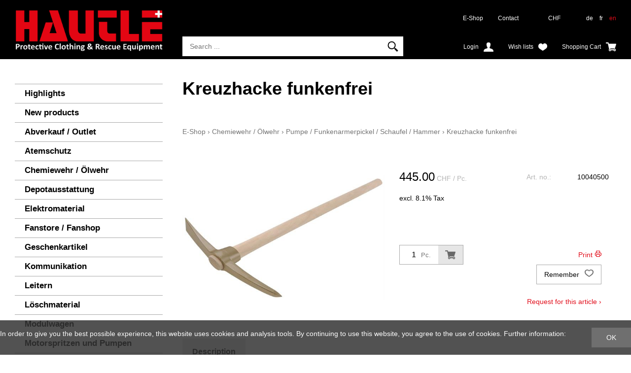

--- FILE ---
content_type: text/html; charset=utf-8
request_url: https://shop.hautle.ch/en/2123/kreuzhacke-funkenfrei
body_size: 10466
content:
<!DOCTYPE html>
<html lang="en" itemscope itemtype="http://schema.org/ItemPage">
<head>
    <meta http-equiv="X-UA-Compatible" content="IE=edge">
    <meta charset="utf-8">
    <title>Kreuzhacke funkenfrei, Pumpe / Funkenarmerpickel / Schaufel / Hammer - Gallus Hautle AG</title>
    <meta name="description" content="L&amp;#228;nge: 0.95 m. Gewicht: 3.69 kg." />
    <meta name="author" content="Gallus Hautle AG" />
    <meta name="robots" content="all" />
    <meta name="generator" content="blue office&reg; E-Shop" />
    <meta name="viewport" content="width=device-width, initial-scale=1">
    <link href="https://fonts.googleapis.com/css?family=Open+Sans:300,300italic,600,600italic" rel="stylesheet" type="text/css" />
    <link rel="shortcut icon" href="/favicon.ico" type="image/png">
    <link href="/content/bundles/design[normalize]?v=MxC-t9IozYI2bE2Y2PMhLSlz_q5P2WIYnE1aTD4vDi41" rel="stylesheet"/>

    <link rel="preload" href="/content/bundles/featherlight?v=x6_C-F9ZYdkTqI_jpAiGY_XDbRwlEPGmgb7XdfShwus1" as="style" onload="this.rel='stylesheet'">


        <link rel="image_src"   href="https://shop.hautle.ch/en/media/kreuzhacke-funkenfrei.lvL2hYL-PVKPbr7ekmUB3Q.AP8.A.jpg"   />
    
<meta property="og:title" content="Kreuzhacke funkenfrei" />
<meta property="og:url" content="https://shop.hautle.ch/en/2123/kreuzhacke-funkenfrei" />
<meta property="og:image" content="https://shop.hautle.ch/en/media/kreuzhacke-funkenfrei.lvL2hYL-PVKPbr7ekmUB3Q.jpg" />
<meta property="og:description" content="L&amp;#228;nge: 0.95 m. Gewicht: 3.69 kg." />
<meta property="og:site_name" content="Gallus Hautle AG E-Shop" />
<meta property="og:type" content="product" />
<meta property="product:price:amount" content="445.00">
<meta property="product:price:currency" content="CHF">

        <link href="https://shop.hautle.ch/de/2123/kreuzhacke-funkenfrei" rel="alternate" hreflang="de">
    <link href="https://shop.hautle.ch/fr/2123/pioche-antietincelle" rel="alternate" hreflang="fr">


    <script type="text/javascript">var eShop = { asyncTmpl: {} };</script>
    
</head>
<body>

    <header id="header">
        <div class="seiten-breite">
            <div id="header-top">
                <a href="http://www.ghautle.ch" title="Gallus Hautle AG Home" id="logo-home"><img src="/Content/Custom/img/logo.png" alt="Gallus Hautle AG Logo" /></a>
                <nav id="nav-allgemein">
                    <div id="konfig" class="non-mobile">
                        
<div class="mod" id="waehrung">
    <select class="maske rechts" data-auto-urlparam="waehrung">
    
        <option value="Chf" selected="selected">CHF</option>
             
        <option value="Eur" >€</option>
             </select>
</div>

                        
<div class="mod" id="sprache">
    
        <a  href="https://shop.hautle.ch/de/2123/kreuzhacke-funkenfrei?languageswitch=1">de</a>
             
        <a  href="https://shop.hautle.ch/fr/2123/pioche-antietincelle?languageswitch=1">fr</a>
             
        <a class="aktiv" href="https://shop.hautle.ch/en/2123/kreuzhacke-funkenfrei?languageswitch=1">en</a>
         </div>

                    </div>
                    <ul class="non-tablet">

    <li><a href="/" >E-Shop</a></li>
    



    <li><a href="/en/about/contact" >Contact</a></li>
    


</ul>
                    <div class="clear"></div>
                </nav>
                <div id="nav-spez">
                    <div id="mobile-nav" class=tablet><span class="icon icon-menu"></span></div>
                    <div id="konfig-menu" class="tablet mobile-button"><span class="icon icon-zahnrad"></span></div>

                    <div class="mod" id="suche">
    <div class="eingabe">
        <input type="search" placeholder="Search ..." autocomplete="off" data-searchurl="/en/search" value="" name="searchquery">
    </div>
    <div class="schalter"><span class="tablet non-mobile">Search</span><span class="icon-lupe"></span></div>
</div>

                    <div class="mod text-icon-button" id="mini-warenkorb">
    <a href="/en/user/cart" >
        <!-- Reihenfolge der Elemente angepasst -->   
        <span class="non-mobile">Shopping Cart</span><span class="icon icon-wk weiss"><span class="anz-artikel dyn-wk-anzahl"></span></span>
    </a>
</div>
                    
<div id="merkliste-link" class="text-icon-button">
    <a href="/en/user/wishlists">
        <span class="non-mobile">Wish lists</span><span class="icon icon-merken weiss"></span>
    </a>
</div>

                    <div class="mod text-icon-button" id="nav-benutzer">
    <a href="/en/user/profile" >
        <span class="non-mobile">Login</span><span class="icon icon-login weiss"></span>
    </a>
</div>
                </div>

                <div id="search-quickresults">
                    <div class="loading-animation"></div>
                    <div class="inner">
                        <div class="results products"></div>
                        <div class="results categories"></div>
                    </div>
                </div>
            </div>

            <div class="clear"></div>

            <nav id="nav-baum-mobile" class="tablet">
                    <ul class="e0">
        <li class="e0 wg_4 pfad hat-unterwg">
            <a href="http://www.ghautle.ch/produkte/" class="e0">
                <span class="titel">E-Shop</span>
                <span class="link"><span class="icon-pfeil-o"></span></span>
            </a>
            <ul class="e1 wg_0">
                    <li class="e1 wg_s2 hat-artikel highlights">
                        <a href="https://shop.hautle.ch/en/highlights" class="e1 wg_s2 hat-artikel highlights ">
                            <span class="titel">Highlights</span>

                            <span class="link "><span class="icon-pfeil-o"></span></span>
                        </a>
                            <ul class="e2 wg_s2 hat-artikel highlights">
    </ul>

                    </li>
                    <li class="e1 wg_s4 hat-artikel neu">
                        <a href="https://shop.hautle.ch/en/new-products" class="e1 wg_s4 hat-artikel neu ">
                            <span class="titel">New products</span>

                            <span class="link "><span class="icon-pfeil-o"></span></span>
                        </a>
                            <ul class="e2 wg_s4 hat-artikel neu">
    </ul>

                    </li>
                    <li class="e1 wg_660 hat-artikel">
                        <a href="https://shop.hautle.ch/en/abverkauf-outlet" class="e1 wg_660 hat-artikel ">
                            <span class="titel">Abverkauf / Outlet</span>

                            <span class="link "><span class="icon-pfeil-o"></span></span>
                        </a>
                            <ul class="e2 wg_660 hat-artikel">
    </ul>

                    </li>
                    <li class="e1 wg_412 hat-artikel hat-unterwg">
                        <a href="https://shop.hautle.ch/en/atemschutz" class="e1 wg_412 hat-artikel hat-unterwg ">
                            <span class="titel">Atemschutz</span>

                                        <span class="erweitern"><span class="icon-pfeil-s"></span></span>
                                
                            <span class="link "><span class="icon-pfeil-o"></span></span>
                        </a>
                            <ul class="e2 wg_412 hat-artikel hat-unterwg">
            <li class="e2 wg_483 hat-artikel">
                <a href="https://shop.hautle.ch/en/atemschutz/atemschutzgeraete-und-flaschen" class="e2 wg_483 hat-artikel ">
                    <span class="titel">Atemschutzger&#228;te und Flaschen</span>

                    <span class="link "><span class="icon-pfeil-o-kl"></span></span>
                </a>
                    <ul class="e3 wg_483 hat-artikel">
    </ul>

            </li>
            <li class="e2 wg_486 hat-artikel">
                <a href="https://shop.hautle.ch/en/atemschutz/filtermasken" class="e2 wg_486 hat-artikel ">
                    <span class="titel">Filtermasken</span>

                    <span class="link "><span class="icon-pfeil-o-kl"></span></span>
                </a>
                    <ul class="e3 wg_486 hat-artikel">
    </ul>

            </li>
            <li class="e2 wg_485 hat-artikel">
                <a href="https://shop.hautle.ch/en/atemschutz/gaswarner" class="e2 wg_485 hat-artikel ">
                    <span class="titel">Gaswarner</span>

                    <span class="link "><span class="icon-pfeil-o-kl"></span></span>
                </a>
                    <ul class="e3 wg_485 hat-artikel">
    </ul>

            </li>
            <li class="e2 wg_484 hat-artikel">
                <a href="https://shop.hautle.ch/en/atemschutz/rettungsgeraete-2" class="e2 wg_484 hat-artikel ">
                    <span class="titel">Rettungsger&#228;te</span>

                    <span class="link "><span class="icon-pfeil-o-kl"></span></span>
                </a>
                    <ul class="e3 wg_484 hat-artikel">
    </ul>

            </li>
            <li class="e2 wg_471 hat-artikel">
                <a href="https://shop.hautle.ch/en/atemschutz/test-und-pruefgeraete-reinigungsmittel" class="e2 wg_471 hat-artikel ">
                    <span class="titel">Test- und Pr&#252;fger&#228;te / Reinigungsmittel</span>

                    <span class="link "><span class="icon-pfeil-o-kl"></span></span>
                </a>
                    <ul class="e3 wg_471 hat-artikel">
    </ul>

            </li>
            <li class="e2 wg_472 hat-artikel">
                <a href="https://shop.hautle.ch/en/atemschutz/waermebildkameras-2" class="e2 wg_472 hat-artikel ">
                    <span class="titel">W&#228;rmebildkameras</span>

                    <span class="link "><span class="icon-pfeil-o-kl"></span></span>
                </a>
                    <ul class="e3 wg_472 hat-artikel">
    </ul>

            </li>
    </ul>

                    </li>
                    <li class="e1 wg_413 hat-artikel hat-unterwg">
                        <a href="https://shop.hautle.ch/en/chemiewehr-oelwehr" class="e1 wg_413 hat-artikel hat-unterwg ">
                            <span class="titel">Chemiewehr / &#214;lwehr</span>

                                        <span class="erweitern"><span class="icon-pfeil-s"></span></span>
                                
                            <span class="link "><span class="icon-pfeil-o"></span></span>
                        </a>
                            <ul class="e2 wg_413 hat-artikel hat-unterwg">
            <li class="e2 wg_488 hat-artikel">
                <a href="https://shop.hautle.ch/en/chemiewehr-oelwehr/abdichtungen" class="e2 wg_488 hat-artikel ">
                    <span class="titel">Abdichtungen</span>

                    <span class="link "><span class="icon-pfeil-o-kl"></span></span>
                </a>
                    <ul class="e3 wg_488 hat-artikel">
    </ul>

            </li>
            <li class="e2 wg_487 hat-artikel">
                <a href="https://shop.hautle.ch/en/chemiewehr-oelwehr/auffangwannen" class="e2 wg_487 hat-artikel ">
                    <span class="titel">Auffangwannen</span>

                    <span class="link "><span class="icon-pfeil-o-kl"></span></span>
                </a>
                    <ul class="e3 wg_487 hat-artikel">
    </ul>

            </li>
            <li class="e2 wg_490 hat-artikel">
                <a href="https://shop.hautle.ch/en/chemiewehr-oelwehr/pumpe-funkenarmerpickel-schaufel-hammer" class="e2 wg_490 hat-artikel ">
                    <span class="titel">Pumpe / Funkenarmerpickel / Schaufel / Hammer</span>

                    <span class="link "><span class="icon-pfeil-o-kl"></span></span>
                </a>
                    <ul class="e3 wg_490 hat-artikel">
    </ul>

            </li>
            <li class="e2 wg_470 hat-artikel">
                <a href="https://shop.hautle.ch/en/chemiewehr-oelwehr/schutzanzuege-wathose-schwimmweste" class="e2 wg_470 hat-artikel ">
                    <span class="titel">Schutzanz&#252;ge / Wathose / Schwimmweste</span>

                    <span class="link "><span class="icon-pfeil-o-kl"></span></span>
                </a>
                    <ul class="e3 wg_470 hat-artikel">
    </ul>

            </li>
            <li class="e2 wg_489 hat-artikel">
                <a href="https://shop.hautle.ch/en/chemiewehr-oelwehr/sperren-aufsaugen" class="e2 wg_489 hat-artikel ">
                    <span class="titel">Sperren / Aufsaugen</span>

                    <span class="link "><span class="icon-pfeil-o-kl"></span></span>
                </a>
                    <ul class="e3 wg_489 hat-artikel">
    </ul>

            </li>
    </ul>

                    </li>
                    <li class="e1 wg_467 hat-artikel hat-unterwg">
                        <a href="https://shop.hautle.ch/en/depotausstattung-2" class="e1 wg_467 hat-artikel hat-unterwg ">
                            <span class="titel">Depotausstattung</span>

                                        <span class="erweitern"><span class="icon-pfeil-s"></span></span>
                                
                            <span class="link "><span class="icon-pfeil-o"></span></span>
                        </a>
                            <ul class="e2 wg_467 hat-artikel hat-unterwg">
            <li class="e2 wg_631 hat-artikel">
                <a href="https://shop.hautle.ch/en/depotausstattung-2/atemluft" class="e2 wg_631 hat-artikel ">
                    <span class="titel">Atemluft</span>

                    <span class="link "><span class="icon-pfeil-o-kl"></span></span>
                </a>
                    <ul class="e3 wg_631 hat-artikel">
    </ul>

            </li>
            <li class="e2 wg_630 hat-artikel">
                <a href="https://shop.hautle.ch/en/depotausstattung-2/aufbewahren-and-lagern" class="e2 wg_630 hat-artikel ">
                    <span class="titel">Aufbewahren &amp; Lagern</span>

                    <span class="link "><span class="icon-pfeil-o-kl"></span></span>
                </a>
                    <ul class="e3 wg_630 hat-artikel">
    </ul>

            </li>
            <li class="e2 wg_645 hat-artikel">
                <a href="https://shop.hautle.ch/en/depotausstattung-2/schlauchwaschmaschine" class="e2 wg_645 hat-artikel ">
                    <span class="titel">Schlauchwaschmaschine</span>

                    <span class="link "><span class="icon-pfeil-o-kl"></span></span>
                </a>
                    <ul class="e3 wg_645 hat-artikel">
    </ul>

            </li>
            <li class="e2 wg_629 hat-artikel">
                <a href="https://shop.hautle.ch/en/depotausstattung-2/trocknen" class="e2 wg_629 hat-artikel ">
                    <span class="titel">Trocknen</span>

                    <span class="link "><span class="icon-pfeil-o-kl"></span></span>
                </a>
                    <ul class="e3 wg_629 hat-artikel">
    </ul>

            </li>
            <li class="e2 wg_535 hat-artikel">
                <a href="https://shop.hautle.ch/en/depotausstattung-2/waschen" class="e2 wg_535 hat-artikel ">
                    <span class="titel">Waschen</span>

                    <span class="link "><span class="icon-pfeil-o-kl"></span></span>
                </a>
                    <ul class="e3 wg_535 hat-artikel">
    </ul>

            </li>
    </ul>

                    </li>
                    <li class="e1 wg_411 hat-artikel hat-unterwg">
                        <a href="https://shop.hautle.ch/en/elektromaterial" class="e1 wg_411 hat-artikel hat-unterwg ">
                            <span class="titel">Elektromaterial</span>

                                        <span class="erweitern"><span class="icon-pfeil-s"></span></span>
                                
                            <span class="link "><span class="icon-pfeil-o"></span></span>
                        </a>
                            <ul class="e2 wg_411 hat-artikel hat-unterwg">
            <li class="e2 wg_453 hat-artikel">
                <a href="https://shop.hautle.ch/en/elektromaterial/akkuscheinwerfer" class="e2 wg_453 hat-artikel ">
                    <span class="titel">Akkuscheinwerfer</span>

                    <span class="link "><span class="icon-pfeil-o-kl"></span></span>
                </a>
                    <ul class="e3 wg_453 hat-artikel">
    </ul>

            </li>
            <li class="e2 wg_532 hat-artikel">
                <a href="https://shop.hautle.ch/en/elektromaterial/batterien" class="e2 wg_532 hat-artikel ">
                    <span class="titel">Batterien</span>

                    <span class="link "><span class="icon-pfeil-o-kl"></span></span>
                </a>
                    <ul class="e3 wg_532 hat-artikel">
    </ul>

            </li>
            <li class="e2 wg_452 hat-artikel">
                <a href="https://shop.hautle.ch/en/elektromaterial/beleuchtungsmaterial-schadenplatzbeleuchtung" class="e2 wg_452 hat-artikel ">
                    <span class="titel">Beleuchtungsmaterial/ Schadenplatzbeleuchtung</span>

                    <span class="link "><span class="icon-pfeil-o-kl"></span></span>
                </a>
                    <ul class="e3 wg_452 hat-artikel">
    </ul>

            </li>
            <li class="e2 wg_454 hat-artikel">
                <a href="https://shop.hautle.ch/en/elektromaterial/helm-und-handlampen" class="e2 wg_454 hat-artikel ">
                    <span class="titel">Helm- und Handlampen</span>

                    <span class="link "><span class="icon-pfeil-o-kl"></span></span>
                </a>
                    <ul class="e3 wg_454 hat-artikel">
    </ul>

            </li>
            <li class="e2 wg_451 hat-artikel">
                <a href="https://shop.hautle.ch/en/elektromaterial/notstromaggregate" class="e2 wg_451 hat-artikel ">
                    <span class="titel">Notstromaggregate</span>

                    <span class="link "><span class="icon-pfeil-o-kl"></span></span>
                </a>
                    <ul class="e3 wg_451 hat-artikel">
    </ul>

            </li>
    </ul>

                    </li>
                    <li class="e1 wg_640 hat-artikel">
                        <a href="https://shop.hautle.ch/en/fanstore-fanshop" class="e1 wg_640 hat-artikel ">
                            <span class="titel">Fanstore / Fanshop</span>

                            <span class="link "><span class="icon-pfeil-o"></span></span>
                        </a>
                            <ul class="e2 wg_640 hat-artikel">
    </ul>

                    </li>
                    <li class="e1 wg_656 hat-artikel">
                        <a href="https://shop.hautle.ch/en/geschenkartikel-3" class="e1 wg_656 hat-artikel ">
                            <span class="titel">Geschenkartikel</span>

                            <span class="link "><span class="icon-pfeil-o"></span></span>
                        </a>
                            <ul class="e2 wg_656 hat-artikel">
    </ul>

                    </li>
                    <li class="e1 wg_462 hat-artikel hat-unterwg">
                        <a href="https://shop.hautle.ch/en/kommunikation" class="e1 wg_462 hat-artikel hat-unterwg ">
                            <span class="titel">Kommunikation</span>

                                        <span class="erweitern"><span class="icon-pfeil-s"></span></span>
                                
                            <span class="link "><span class="icon-pfeil-o"></span></span>
                        </a>
                            <ul class="e2 wg_462 hat-artikel hat-unterwg">
            <li class="e2 wg_527 hat-artikel">
                <a href="https://shop.hautle.ch/en/kommunikation/funkzubehoer" class="e2 wg_527 hat-artikel ">
                    <span class="titel">Funkzubeh&#246;r</span>

                    <span class="link "><span class="icon-pfeil-o-kl"></span></span>
                </a>
                    <ul class="e3 wg_527 hat-artikel">
    </ul>

            </li>
            <li class="e2 wg_463 hat-artikel">
                <a href="https://shop.hautle.ch/en/kommunikation/handfunkgeraete" class="e2 wg_463 hat-artikel ">
                    <span class="titel">Handfunkger&#228;te</span>

                    <span class="link "><span class="icon-pfeil-o-kl"></span></span>
                </a>
                    <ul class="e3 wg_463 hat-artikel">
    </ul>

            </li>
    </ul>

                    </li>
                    <li class="e1 wg_408 hat-artikel">
                        <a href="https://shop.hautle.ch/en/leitern-2" class="e1 wg_408 hat-artikel ">
                            <span class="titel">Leitern</span>

                            <span class="link "><span class="icon-pfeil-o"></span></span>
                        </a>
                            <ul class="e2 wg_408 hat-artikel">
    </ul>

                    </li>
                    <li class="e1 wg_406 hat-artikel hat-unterwg">
                        <a href="https://shop.hautle.ch/en/loeschmaterial" class="e1 wg_406 hat-artikel hat-unterwg ">
                            <span class="titel">L&#246;schmaterial</span>

                                        <span class="erweitern"><span class="icon-pfeil-s"></span></span>
                                
                            <span class="link "><span class="icon-pfeil-o"></span></span>
                        </a>
                            <ul class="e2 wg_406 hat-artikel hat-unterwg">
            <li class="e2 wg_435 hat-artikel">
                <a href="https://shop.hautle.ch/en/loeschmaterial/ausgleichsbecken" class="e2 wg_435 hat-artikel ">
                    <span class="titel">Ausgleichsbecken</span>

                    <span class="link "><span class="icon-pfeil-o-kl"></span></span>
                </a>
                    <ul class="e3 wg_435 hat-artikel">
    </ul>

            </li>
            <li class="e2 wg_434 hat-artikel">
                <a href="https://shop.hautle.ch/en/loeschmaterial/kleinloeschgeraete" class="e2 wg_434 hat-artikel ">
                    <span class="titel">Kleinl&#246;schger&#228;te</span>

                    <span class="link "><span class="icon-pfeil-o-kl"></span></span>
                </a>
                    <ul class="e3 wg_434 hat-artikel">
    </ul>

            </li>
            <li class="e2 wg_431 hat-artikel hat-unterwg">
                <a href="https://shop.hautle.ch/en/loeschmaterial/schlaeuche" class="e2 wg_431 hat-artikel hat-unterwg ">
                    <span class="titel">Schl&#228;uche</span>

                                <span class="erweitern"><span class="icon-pfeil-s-kl"></span></span>
                        
                    <span class="link "><span class="icon-pfeil-o-kl"></span></span>
                </a>
                    <ul class="e3 wg_431 hat-artikel hat-unterwg">
            <li class="e3 wg_623 hat-artikel">
                <a href="https://shop.hautle.ch/en/loeschmaterial/schlaeuche/druckschlaeuche" class="e3 wg_623 hat-artikel ">
                    <span class="titel">Druckschl&#228;uche</span>

                    <span class="link "><span class="icon-pfeil-o-kl"></span></span>
                </a>
                    <ul class="e4 wg_623 hat-artikel">
    </ul>

            </li>
            <li class="e3 wg_624 hat-artikel">
                <a href="https://shop.hautle.ch/en/loeschmaterial/schlaeuche/saugschlaeuche" class="e3 wg_624 hat-artikel ">
                    <span class="titel">Saugschl&#228;uche</span>

                    <span class="link "><span class="icon-pfeil-o-kl"></span></span>
                </a>
                    <ul class="e4 wg_624 hat-artikel">
    </ul>

            </li>
    </ul>

            </li>
            <li class="e2 wg_432 hat-artikel hat-unterwg">
                <a href="https://shop.hautle.ch/en/loeschmaterial/strahlrohre-schaumrohre-armaturen" class="e2 wg_432 hat-artikel hat-unterwg ">
                    <span class="titel">Strahlrohre / Schaumrohre / Armaturen</span>

                                <span class="erweitern"><span class="icon-pfeil-s-kl"></span></span>
                        
                    <span class="link "><span class="icon-pfeil-o-kl"></span></span>
                </a>
                    <ul class="e3 wg_432 hat-artikel hat-unterwg">
            <li class="e3 wg_637 hat-artikel">
                <a href="https://shop.hautle.ch/en/loeschmaterial/strahlrohre-schaumrohre-armaturen/armaturen" class="e3 wg_637 hat-artikel ">
                    <span class="titel">Armaturen</span>

                    <span class="link "><span class="icon-pfeil-o-kl"></span></span>
                </a>
                    <ul class="e4 wg_637 hat-artikel">
    </ul>

            </li>
            <li class="e3 wg_636 hat-artikel">
                <a href="https://shop.hautle.ch/en/loeschmaterial/strahlrohre-schaumrohre-armaturen/schaumrohre" class="e3 wg_636 hat-artikel ">
                    <span class="titel">Schaumrohre</span>

                    <span class="link "><span class="icon-pfeil-o-kl"></span></span>
                </a>
                    <ul class="e4 wg_636 hat-artikel">
    </ul>

            </li>
            <li class="e3 wg_635 hat-artikel">
                <a href="https://shop.hautle.ch/en/loeschmaterial/strahlrohre-schaumrohre-armaturen/strahlrohre" class="e3 wg_635 hat-artikel ">
                    <span class="titel">Strahlrohre</span>

                    <span class="link "><span class="icon-pfeil-o-kl"></span></span>
                </a>
                    <ul class="e4 wg_635 hat-artikel">
    </ul>

            </li>
    </ul>

            </li>
            <li class="e2 wg_655 hat-artikel">
                <a href="https://shop.hautle.ch/en/loeschmaterial/tacbag" class="e2 wg_655 hat-artikel ">
                    <span class="titel">TACBAG</span>

                    <span class="link "><span class="icon-pfeil-o-kl"></span></span>
                </a>
                    <ul class="e3 wg_655 hat-artikel">
    </ul>

            </li>
            <li class="e2 wg_433 hat-artikel">
                <a href="https://shop.hautle.ch/en/loeschmaterial/wasserwerfer-hydroschild-nebelloeschgeraet" class="e2 wg_433 hat-artikel ">
                    <span class="titel">Wasserwerfer / Hydroschild / Nebell&#246;schger&#228;t</span>

                    <span class="link "><span class="icon-pfeil-o-kl"></span></span>
                </a>
                    <ul class="e3 wg_433 hat-artikel">
    </ul>

            </li>
    </ul>

                    </li>
                    <li class="e1 wg_416 hat-artikel">
                        <a href="https://shop.hautle.ch/en/modulwagen" class="e1 wg_416 hat-artikel ">
                            <span class="titel">Modulwagen</span>

                            <span class="link "><span class="icon-pfeil-o"></span></span>
                        </a>
                            <ul class="e2 wg_416 hat-artikel">
    </ul>

                    </li>
                    <li class="e1 wg_409 hat-artikel hat-unterwg">
                        <a href="https://shop.hautle.ch/en/motorspritzen-und-pumpen" class="e1 wg_409 hat-artikel hat-unterwg ">
                            <span class="titel">Motorspritzen und Pumpen</span>

                                        <span class="erweitern"><span class="icon-pfeil-s"></span></span>
                                
                            <span class="link "><span class="icon-pfeil-o"></span></span>
                        </a>
                            <ul class="e2 wg_409 hat-artikel hat-unterwg">
            <li class="e2 wg_443 hat-artikel">
                <a href="https://shop.hautle.ch/en/motorspritzen-und-pumpen/motorspritze" class="e2 wg_443 hat-artikel ">
                    <span class="titel">Motorspritze</span>

                    <span class="link "><span class="icon-pfeil-o-kl"></span></span>
                </a>
                    <ul class="e3 wg_443 hat-artikel">
    </ul>

            </li>
            <li class="e2 wg_444 hat-artikel">
                <a href="https://shop.hautle.ch/en/motorspritzen-und-pumpen/schmutzwasser-und-tauchpumpen" class="e2 wg_444 hat-artikel ">
                    <span class="titel">Schmutzwasser- und Tauchpumpen</span>

                    <span class="link "><span class="icon-pfeil-o-kl"></span></span>
                </a>
                    <ul class="e3 wg_444 hat-artikel">
    </ul>

            </li>
            <li class="e2 wg_445 hat-artikel">
                <a href="https://shop.hautle.ch/en/motorspritzen-und-pumpen/wassersauger-wasserschieber" class="e2 wg_445 hat-artikel ">
                    <span class="titel">Wassersauger / Wasserschieber</span>

                    <span class="link "><span class="icon-pfeil-o-kl"></span></span>
                </a>
                    <ul class="e3 wg_445 hat-artikel">
    </ul>

            </li>
    </ul>

                    </li>
                    <li class="e1 wg_405 hat-artikel hat-unterwg">
                        <a href="https://shop.hautle.ch/en/persoenliche-ausruestung" class="e1 wg_405 hat-artikel hat-unterwg ">
                            <span class="titel">Pers&#246;nliche Ausr&#252;stung</span>

                                        <span class="erweitern"><span class="icon-pfeil-s"></span></span>
                                
                            <span class="link "><span class="icon-pfeil-o"></span></span>
                        </a>
                            <ul class="e2 wg_405 hat-artikel hat-unterwg">
            <li class="e2 wg_586 hat-artikel">
                <a href="https://shop.hautle.ch/en/persoenliche-ausruestung/accessoires" class="e2 wg_586 hat-artikel ">
                    <span class="titel">Accessoires</span>

                    <span class="link "><span class="icon-pfeil-o-kl"></span></span>
                </a>
                    <ul class="e3 wg_586 hat-artikel">
    </ul>

            </li>
            <li class="e2 wg_585 hat-artikel hat-unterwg">
                <a href="https://shop.hautle.ch/en/persoenliche-ausruestung/arbeitsbekleidung" class="e2 wg_585 hat-artikel hat-unterwg ">
                    <span class="titel">Arbeitsbekleidung</span>

                                <span class="erweitern"><span class="icon-pfeil-s-kl"></span></span>
                        
                    <span class="link "><span class="icon-pfeil-o-kl"></span></span>
                </a>
                    <ul class="e3 wg_585 hat-artikel hat-unterwg">
            <li class="e3 wg_621 hat-artikel">
                <a href="https://shop.hautle.ch/en/persoenliche-ausruestung/arbeitsbekleidung/hemden" class="e3 wg_621 hat-artikel ">
                    <span class="titel">Hemden</span>

                    <span class="link "><span class="icon-pfeil-o-kl"></span></span>
                </a>
                    <ul class="e4 wg_621 hat-artikel">
    </ul>

            </li>
            <li class="e3 wg_622 hat-artikel">
                <a href="https://shop.hautle.ch/en/persoenliche-ausruestung/arbeitsbekleidung/hosen-10" class="e3 wg_622 hat-artikel ">
                    <span class="titel">Hosen</span>

                    <span class="link "><span class="icon-pfeil-o-kl"></span></span>
                </a>
                    <ul class="e4 wg_622 hat-artikel">
    </ul>

            </li>
            <li class="e3 wg_613 hat-artikel">
                <a href="https://shop.hautle.ch/en/persoenliche-ausruestung/arbeitsbekleidung/jacken-7" class="e3 wg_613 hat-artikel ">
                    <span class="titel">Jacken</span>

                    <span class="link "><span class="icon-pfeil-o-kl"></span></span>
                </a>
                    <ul class="e4 wg_613 hat-artikel">
    </ul>

            </li>
            <li class="e3 wg_619 hat-artikel">
                <a href="https://shop.hautle.ch/en/persoenliche-ausruestung/arbeitsbekleidung/pullover-2" class="e3 wg_619 hat-artikel ">
                    <span class="titel">Pullover</span>

                    <span class="link "><span class="icon-pfeil-o-kl"></span></span>
                </a>
                    <ul class="e4 wg_619 hat-artikel">
    </ul>

            </li>
            <li class="e3 wg_620 hat-artikel">
                <a href="https://shop.hautle.ch/en/persoenliche-ausruestung/arbeitsbekleidung/shirts-2" class="e3 wg_620 hat-artikel ">
                    <span class="titel">Shirts</span>

                    <span class="link "><span class="icon-pfeil-o-kl"></span></span>
                </a>
                    <ul class="e4 wg_620 hat-artikel">
    </ul>

            </li>
    </ul>

            </li>
            <li class="e2 wg_583 hat-artikel">
                <a href="https://shop.hautle.ch/en/persoenliche-ausruestung/brandschutzbekleidung-en-469" class="e2 wg_583 hat-artikel ">
                    <span class="titel">Brandschutzbekleidung EN 469</span>

                    <span class="link "><span class="icon-pfeil-o-kl"></span></span>
                </a>
                    <ul class="e3 wg_583 hat-artikel">
    </ul>

            </li>
            <li class="e2 wg_588 hat-artikel hat-unterwg">
                <a href="https://shop.hautle.ch/en/persoenliche-ausruestung/handschuhe" class="e2 wg_588 hat-artikel hat-unterwg ">
                    <span class="titel">Handschuhe</span>

                                <span class="erweitern"><span class="icon-pfeil-s-kl"></span></span>
                        
                    <span class="link "><span class="icon-pfeil-o-kl"></span></span>
                </a>
                    <ul class="e3 wg_588 hat-artikel hat-unterwg">
            <li class="e3 wg_594 hat-artikel">
                <a href="https://shop.hautle.ch/en/persoenliche-ausruestung/handschuhe/arbeitshandschuhe" class="e3 wg_594 hat-artikel ">
                    <span class="titel">Arbeitshandschuhe</span>

                    <span class="link "><span class="icon-pfeil-o-kl"></span></span>
                </a>
                    <ul class="e4 wg_594 hat-artikel">
    </ul>

            </li>
            <li class="e3 wg_593 hat-artikel">
                <a href="https://shop.hautle.ch/en/persoenliche-ausruestung/handschuhe/brandschutzhandschuhe" class="e3 wg_593 hat-artikel ">
                    <span class="titel">Brandschutzhandschuhe</span>

                    <span class="link "><span class="icon-pfeil-o-kl"></span></span>
                </a>
                    <ul class="e4 wg_593 hat-artikel">
    </ul>

            </li>
    </ul>

            </li>
            <li class="e2 wg_587 hat-artikel hat-unterwg">
                <a href="https://shop.hautle.ch/en/persoenliche-ausruestung/helme" class="e2 wg_587 hat-artikel hat-unterwg ">
                    <span class="titel">Helme</span>

                                <span class="erweitern"><span class="icon-pfeil-s-kl"></span></span>
                        
                    <span class="link "><span class="icon-pfeil-o-kl"></span></span>
                </a>
                    <ul class="e3 wg_587 hat-artikel hat-unterwg">
            <li class="e3 wg_608 hat-artikel">
                <a href="https://shop.hautle.ch/en/persoenliche-ausruestung/helme/feuerwehr-und-arbeitshelme" class="e3 wg_608 hat-artikel ">
                    <span class="titel">Feuerwehr- und Arbeitshelme</span>

                    <span class="link "><span class="icon-pfeil-o-kl"></span></span>
                </a>
                    <ul class="e4 wg_608 hat-artikel">
    </ul>

            </li>
            <li class="e3 wg_610 hat-artikel">
                <a href="https://shop.hautle.ch/en/persoenliche-ausruestung/helme/helmersatzteile" class="e3 wg_610 hat-artikel ">
                    <span class="titel">Helmersatzteile</span>

                    <span class="link "><span class="icon-pfeil-o-kl"></span></span>
                </a>
                    <ul class="e4 wg_610 hat-artikel">
    </ul>

            </li>
            <li class="e3 wg_609 hat-artikel">
                <a href="https://shop.hautle.ch/en/persoenliche-ausruestung/helme/zubehoer-helme" class="e3 wg_609 hat-artikel ">
                    <span class="titel">Zubeh&#246;r Helme</span>

                    <span class="link "><span class="icon-pfeil-o-kl"></span></span>
                </a>
                    <ul class="e4 wg_609 hat-artikel">
    </ul>

            </li>
    </ul>

            </li>
            <li class="e2 wg_627 hat-artikel">
                <a href="https://shop.hautle.ch/en/persoenliche-ausruestung/imkeranzug" class="e2 wg_627 hat-artikel ">
                    <span class="titel">Imkeranzug</span>

                    <span class="link "><span class="icon-pfeil-o-kl"></span></span>
                </a>
                    <ul class="e3 wg_627 hat-artikel">
    </ul>

            </li>
            <li class="e2 wg_638 hat-artikel">
                <a href="https://shop.hautle.ch/en/persoenliche-ausruestung/jugendfeuerwehr" class="e2 wg_638 hat-artikel ">
                    <span class="titel">Jugendfeuerwehr</span>

                    <span class="link "><span class="icon-pfeil-o-kl"></span></span>
                </a>
                    <ul class="e3 wg_638 hat-artikel">
    </ul>

            </li>
            <li class="e2 wg_596 hat-artikel hat-unterwg">
                <a href="https://shop.hautle.ch/en/persoenliche-ausruestung/schuhe" class="e2 wg_596 hat-artikel hat-unterwg ">
                    <span class="titel">Schuhe</span>

                                <span class="erweitern"><span class="icon-pfeil-s-kl"></span></span>
                        
                    <span class="link "><span class="icon-pfeil-o-kl"></span></span>
                </a>
                    <ul class="e3 wg_596 hat-artikel hat-unterwg">
            <li class="e3 wg_601 hat-artikel hat-unterwg">
                <a href="https://shop.hautle.ch/en/persoenliche-ausruestung/schuhe/arbeitsschuhe" class="e3 wg_601 hat-artikel hat-unterwg ">
                    <span class="titel">Arbeitsschuhe</span>

                                <span class="erweitern"><span class="icon-pfeil-s-kl"></span></span>
                        
                    <span class="link "><span class="icon-pfeil-o-kl"></span></span>
                </a>
                    <ul class="e4 wg_601 hat-artikel hat-unterwg">
            <li class="e4 wg_607 hat-artikel">
                <a href="https://shop.hautle.ch/en/persoenliche-ausruestung/schuhe/arbeitsschuhe/arbeitsschuhe-allgemein" class="e4 wg_607 hat-artikel ">
                    <span class="titel">Arbeitsschuhe Allgemein</span>

                    <span class="link "><span class="icon-pfeil-o-kl"></span></span>
                </a>
                    <ul class="e5 wg_607 hat-artikel">
    </ul>

            </li>
            <li class="e4 wg_603 hat-artikel">
                <a href="https://shop.hautle.ch/en/persoenliche-ausruestung/schuhe/arbeitsschuhe/freizeitschuhe" class="e4 wg_603 hat-artikel ">
                    <span class="titel">Freizeitschuhe</span>

                    <span class="link "><span class="icon-pfeil-o-kl"></span></span>
                </a>
                    <ul class="e5 wg_603 hat-artikel">
    </ul>

            </li>
            <li class="e4 wg_602 hat-artikel">
                <a href="https://shop.hautle.ch/en/persoenliche-ausruestung/schuhe/arbeitsschuhe/sicherheitsschuhe-s1-s2-s3" class="e4 wg_602 hat-artikel ">
                    <span class="titel">Sicherheitsschuhe S1, S2, S3</span>

                    <span class="link "><span class="icon-pfeil-o-kl"></span></span>
                </a>
                    <ul class="e5 wg_602 hat-artikel">
    </ul>

            </li>
    </ul>

            </li>
            <li class="e3 wg_597 hat-artikel">
                <a href="https://shop.hautle.ch/en/persoenliche-ausruestung/schuhe/feuerwehrstiefel" class="e3 wg_597 hat-artikel ">
                    <span class="titel">Feuerwehrstiefel</span>

                    <span class="link "><span class="icon-pfeil-o-kl"></span></span>
                </a>
                    <ul class="e4 wg_597 hat-artikel">
    </ul>

            </li>
            <li class="e3 wg_605 hat-artikel">
                <a href="https://shop.hautle.ch/en/persoenliche-ausruestung/schuhe/polizei" class="e3 wg_605 hat-artikel ">
                    <span class="titel">Polizei</span>

                    <span class="link "><span class="icon-pfeil-o-kl"></span></span>
                </a>
                    <ul class="e4 wg_605 hat-artikel">
    </ul>

            </li>
            <li class="e3 wg_600 hat-artikel">
                <a href="https://shop.hautle.ch/en/persoenliche-ausruestung/schuhe/rettungsdienstschuhe" class="e3 wg_600 hat-artikel ">
                    <span class="titel">Rettungsdienstschuhe</span>

                    <span class="link "><span class="icon-pfeil-o-kl"></span></span>
                </a>
                    <ul class="e4 wg_600 hat-artikel">
    </ul>

            </li>
            <li class="e3 wg_606 hat-artikel">
                <a href="https://shop.hautle.ch/en/persoenliche-ausruestung/schuhe/zubehoer-schuhe" class="e3 wg_606 hat-artikel ">
                    <span class="titel">Zubeh&#246;r Schuhe</span>

                    <span class="link "><span class="icon-pfeil-o-kl"></span></span>
                </a>
                    <ul class="e4 wg_606 hat-artikel">
    </ul>

            </li>
    </ul>

            </li>
            <li class="e2 wg_584 hat-artikel hat-unterwg">
                <a href="https://shop.hautle.ch/en/persoenliche-ausruestung/warnschutzbekleidung" class="e2 wg_584 hat-artikel hat-unterwg ">
                    <span class="titel">Warnschutzbekleidung</span>

                                <span class="erweitern"><span class="icon-pfeil-s-kl"></span></span>
                        
                    <span class="link "><span class="icon-pfeil-o-kl"></span></span>
                </a>
                    <ul class="e3 wg_584 hat-artikel hat-unterwg">
            <li class="e3 wg_616 hat-artikel">
                <a href="https://shop.hautle.ch/en/persoenliche-ausruestung/warnschutzbekleidung/gilets" class="e3 wg_616 hat-artikel ">
                    <span class="titel">Gilets</span>

                    <span class="link "><span class="icon-pfeil-o-kl"></span></span>
                </a>
                    <ul class="e4 wg_616 hat-artikel">
    </ul>

            </li>
            <li class="e3 wg_618 hat-artikel">
                <a href="https://shop.hautle.ch/en/persoenliche-ausruestung/warnschutzbekleidung/hosen-8" class="e3 wg_618 hat-artikel ">
                    <span class="titel">Hosen</span>

                    <span class="link "><span class="icon-pfeil-o-kl"></span></span>
                </a>
                    <ul class="e4 wg_618 hat-artikel">
    </ul>

            </li>
            <li class="e3 wg_612 hat-artikel">
                <a href="https://shop.hautle.ch/en/persoenliche-ausruestung/warnschutzbekleidung/jacken-5" class="e3 wg_612 hat-artikel ">
                    <span class="titel">Jacken</span>

                    <span class="link "><span class="icon-pfeil-o-kl"></span></span>
                </a>
                    <ul class="e4 wg_612 hat-artikel">
    </ul>

            </li>
            <li class="e3 wg_614 hat-artikel">
                <a href="https://shop.hautle.ch/en/persoenliche-ausruestung/warnschutzbekleidung/pullover" class="e3 wg_614 hat-artikel ">
                    <span class="titel">Pullover</span>

                    <span class="link "><span class="icon-pfeil-o-kl"></span></span>
                </a>
                    <ul class="e4 wg_614 hat-artikel">
    </ul>

            </li>
            <li class="e3 wg_615 hat-artikel">
                <a href="https://shop.hautle.ch/en/persoenliche-ausruestung/warnschutzbekleidung/shirts" class="e3 wg_615 hat-artikel ">
                    <span class="titel">Shirts</span>

                    <span class="link "><span class="icon-pfeil-o-kl"></span></span>
                </a>
                    <ul class="e4 wg_615 hat-artikel">
    </ul>

            </li>
    </ul>

            </li>
    </ul>

                    </li>
                    <li class="e1 wg_410 hat-artikel hat-unterwg">
                        <a href="https://shop.hautle.ch/en/pioniermaterial" class="e1 wg_410 hat-artikel hat-unterwg ">
                            <span class="titel">Pioniermaterial</span>

                                        <span class="erweitern"><span class="icon-pfeil-s"></span></span>
                                
                            <span class="link "><span class="icon-pfeil-o"></span></span>
                        </a>
                            <ul class="e2 wg_410 hat-artikel hat-unterwg">
            <li class="e2 wg_450 hat-artikel">
                <a href="https://shop.hautle.ch/en/pioniermaterial/halligantools-aexte-werkzeuge" class="e2 wg_450 hat-artikel ">
                    <span class="titel">Halligantools / &#196;xte / Werkzeuge</span>

                    <span class="link "><span class="icon-pfeil-o-kl"></span></span>
                </a>
                    <ul class="e3 wg_450 hat-artikel">
    </ul>

            </li>
            <li class="e2 wg_448 hat-artikel">
                <a href="https://shop.hautle.ch/en/pioniermaterial/hebekissen" class="e2 wg_448 hat-artikel ">
                    <span class="titel">Hebekissen</span>

                    <span class="link "><span class="icon-pfeil-o-kl"></span></span>
                </a>
                    <ul class="e3 wg_448 hat-artikel">
    </ul>

            </li>
            <li class="e2 wg_446 hat-artikel">
                <a href="https://shop.hautle.ch/en/pioniermaterial/kettensaegen-rettungssaegen" class="e2 wg_446 hat-artikel ">
                    <span class="titel">Kettens&#228;gen / Rettungss&#228;gen</span>

                    <span class="link "><span class="icon-pfeil-o-kl"></span></span>
                </a>
                    <ul class="e3 wg_446 hat-artikel">
    </ul>

            </li>
            <li class="e2 wg_449 hat-artikel hat-unterwg">
                <a href="https://shop.hautle.ch/en/pioniermaterial/ventilatoren-luefter-rauchvorhang" class="e2 wg_449 hat-artikel hat-unterwg ">
                    <span class="titel">Ventilatoren / L&#252;fter / Rauchvorhang</span>

                                <span class="erweitern"><span class="icon-pfeil-s-kl"></span></span>
                        
                    <span class="link "><span class="icon-pfeil-o-kl"></span></span>
                </a>
                    <ul class="e3 wg_449 hat-artikel hat-unterwg">
            <li class="e3 wg_556 hat-artikel">
                <a href="https://shop.hautle.ch/en/pioniermaterial/ventilatoren-luefter-rauchvorhang/luefter-benzin" class="e3 wg_556 hat-artikel ">
                    <span class="titel">L&#252;fter Benzin</span>

                    <span class="link "><span class="icon-pfeil-o-kl"></span></span>
                </a>
                    <ul class="e4 wg_556 hat-artikel">
    </ul>

            </li>
            <li class="e3 wg_557 hat-artikel">
                <a href="https://shop.hautle.ch/en/pioniermaterial/ventilatoren-luefter-rauchvorhang/luefter-elektro" class="e3 wg_557 hat-artikel ">
                    <span class="titel">L&#252;fter Elektro</span>

                    <span class="link "><span class="icon-pfeil-o-kl"></span></span>
                </a>
                    <ul class="e4 wg_557 hat-artikel">
    </ul>

            </li>
            <li class="e3 wg_558 hat-artikel">
                <a href="https://shop.hautle.ch/en/pioniermaterial/ventilatoren-luefter-rauchvorhang/zubehoer-9" class="e3 wg_558 hat-artikel ">
                    <span class="titel">Zubeh&#246;r</span>

                    <span class="link "><span class="icon-pfeil-o-kl"></span></span>
                </a>
                    <ul class="e4 wg_558 hat-artikel">
    </ul>

            </li>
    </ul>

            </li>
            <li class="e2 wg_447 hat-artikel">
                <a href="https://shop.hautle.ch/en/pioniermaterial/winden" class="e2 wg_447 hat-artikel ">
                    <span class="titel">Winden</span>

                    <span class="link "><span class="icon-pfeil-o-kl"></span></span>
                </a>
                    <ul class="e3 wg_447 hat-artikel">
    </ul>

            </li>
    </ul>

                    </li>
                    <li class="e1 wg_407 hat-artikel hat-unterwg">
                        <a href="https://shop.hautle.ch/en/rettungsgeraete" class="e1 wg_407 hat-artikel hat-unterwg ">
                            <span class="titel">Rettungsger&#228;te</span>

                                        <span class="erweitern"><span class="icon-pfeil-s"></span></span>
                                
                            <span class="link "><span class="icon-pfeil-o"></span></span>
                        </a>
                            <ul class="e2 wg_407 hat-artikel hat-unterwg">
            <li class="e2 wg_438 hat-artikel">
                <a href="https://shop.hautle.ch/en/rettungsgeraete/absturzsicherung" class="e2 wg_438 hat-artikel ">
                    <span class="titel">Absturzsicherung</span>

                    <span class="link "><span class="icon-pfeil-o-kl"></span></span>
                </a>
                    <ul class="e3 wg_438 hat-artikel">
    </ul>

            </li>
            <li class="e2 wg_441 hat-artikel">
                <a href="https://shop.hautle.ch/en/rettungsgeraete/auf-und-abseilgeraete" class="e2 wg_441 hat-artikel ">
                    <span class="titel">Auf- und Abseilger&#228;te</span>

                    <span class="link "><span class="icon-pfeil-o-kl"></span></span>
                </a>
                    <ul class="e3 wg_441 hat-artikel">
    </ul>

            </li>
            <li class="e2 wg_439 hat-artikel">
                <a href="https://shop.hautle.ch/en/rettungsgeraete/bandschlingen" class="e2 wg_439 hat-artikel ">
                    <span class="titel">Bandschlingen</span>

                    <span class="link "><span class="icon-pfeil-o-kl"></span></span>
                </a>
                    <ul class="e3 wg_439 hat-artikel">
    </ul>

            </li>
            <li class="e2 wg_437 hat-artikel">
                <a href="https://shop.hautle.ch/en/rettungsgeraete/karabiner" class="e2 wg_437 hat-artikel ">
                    <span class="titel">Karabiner</span>

                    <span class="link "><span class="icon-pfeil-o-kl"></span></span>
                </a>
                    <ul class="e3 wg_437 hat-artikel">
    </ul>

            </li>
            <li class="e2 wg_440 hat-artikel">
                <a href="https://shop.hautle.ch/en/rettungsgeraete/rettungsbretter-korbschleifen-tragetuch" class="e2 wg_440 hat-artikel ">
                    <span class="titel">Rettungsbretter / Korbschleifen / Tragetuch</span>

                    <span class="link "><span class="icon-pfeil-o-kl"></span></span>
                </a>
                    <ul class="e3 wg_440 hat-artikel">
    </ul>

            </li>
            <li class="e2 wg_436 hat-artikel">
                <a href="https://shop.hautle.ch/en/rettungsgeraete/seile" class="e2 wg_436 hat-artikel ">
                    <span class="titel">Seile</span>

                    <span class="link "><span class="icon-pfeil-o-kl"></span></span>
                </a>
                    <ul class="e3 wg_436 hat-artikel">
    </ul>

            </li>
            <li class="e2 wg_442 hat-artikel">
                <a href="https://shop.hautle.ch/en/rettungsgeraete/seiltaschen" class="e2 wg_442 hat-artikel ">
                    <span class="titel">Seiltaschen</span>

                    <span class="link "><span class="icon-pfeil-o-kl"></span></span>
                </a>
                    <ul class="e3 wg_442 hat-artikel">
    </ul>

            </li>
    </ul>

                    </li>
                    <li class="e1 wg_414 hat-artikel hat-unterwg">
                        <a href="https://shop.hautle.ch/en/sanitaetsmaterial" class="e1 wg_414 hat-artikel hat-unterwg ">
                            <span class="titel">Sanit&#228;tsmaterial</span>

                                        <span class="erweitern"><span class="icon-pfeil-s"></span></span>
                                
                            <span class="link "><span class="icon-pfeil-o"></span></span>
                        </a>
                            <ul class="e2 wg_414 hat-artikel hat-unterwg">
            <li class="e2 wg_492 hat-artikel">
                <a href="https://shop.hautle.ch/en/sanitaetsmaterial/beatmungstasche-pax" class="e2 wg_492 hat-artikel ">
                    <span class="titel">Beatmungstasche PAX</span>

                    <span class="link "><span class="icon-pfeil-o-kl"></span></span>
                </a>
                    <ul class="e3 wg_492 hat-artikel">
    </ul>

            </li>
            <li class="e2 wg_468 hat-artikel">
                <a href="https://shop.hautle.ch/en/sanitaetsmaterial/pax-multiorganizer-victorinox-rescue-tool" class="e2 wg_468 hat-artikel ">
                    <span class="titel">PAX Multiorganizer / Victorinox Rescue Tool</span>

                    <span class="link "><span class="icon-pfeil-o-kl"></span></span>
                </a>
                    <ul class="e3 wg_468 hat-artikel">
    </ul>

            </li>
            <li class="e2 wg_491 hat-artikel">
                <a href="https://shop.hautle.ch/en/sanitaetsmaterial/sanitaets-und-notfallrucksaecke-pax-sanitaetskoffer" class="e2 wg_491 hat-artikel ">
                    <span class="titel">Sanit&#228;ts- und Notfallrucks&#228;cke PAX/ Sanit&#228;tskoffer</span>

                    <span class="link "><span class="icon-pfeil-o-kl"></span></span>
                </a>
                    <ul class="e3 wg_491 hat-artikel">
    </ul>

            </li>
            <li class="e2 wg_469 hat-artikel">
                <a href="https://shop.hautle.ch/en/sanitaetsmaterial/sanitaetszelt" class="e2 wg_469 hat-artikel ">
                    <span class="titel">Sanit&#228;tszelt</span>

                    <span class="link "><span class="icon-pfeil-o-kl"></span></span>
                </a>
                    <ul class="e3 wg_469 hat-artikel">
    </ul>

            </li>
    </ul>

                    </li>
                    <li class="e1 wg_464 hat-artikel hat-unterwg">
                        <a href="https://shop.hautle.ch/en/training-und-simulation" class="e1 wg_464 hat-artikel hat-unterwg ">
                            <span class="titel">Training und Simulation</span>

                                        <span class="erweitern"><span class="icon-pfeil-s"></span></span>
                                
                            <span class="link "><span class="icon-pfeil-o"></span></span>
                        </a>
                            <ul class="e2 wg_464 hat-artikel hat-unterwg">
            <li class="e2 wg_560 hat-artikel">
                <a href="https://shop.hautle.ch/en/training-und-simulation/ereignissimulation" class="e2 wg_560 hat-artikel ">
                    <span class="titel">Ereignissimulation</span>

                    <span class="link "><span class="icon-pfeil-o-kl"></span></span>
                </a>
                    <ul class="e3 wg_560 hat-artikel">
    </ul>

            </li>
            <li class="e2 wg_493 hat-artikel">
                <a href="https://shop.hautle.ch/en/training-und-simulation/loeschtrainer-and-erweiterungen" class="e2 wg_493 hat-artikel ">
                    <span class="titel">L&#246;schtrainer &amp; Erweiterungen</span>

                    <span class="link "><span class="icon-pfeil-o-kl"></span></span>
                </a>
                    <ul class="e3 wg_493 hat-artikel">
    </ul>

            </li>
            <li class="e2 wg_465 hat-artikel">
                <a href="https://shop.hautle.ch/en/training-und-simulation/puppen" class="e2 wg_465 hat-artikel ">
                    <span class="titel">Puppen</span>

                    <span class="link "><span class="icon-pfeil-o-kl"></span></span>
                </a>
                    <ul class="e3 wg_465 hat-artikel">
    </ul>

            </li>
            <li class="e2 wg_466 hat-artikel">
                <a href="https://shop.hautle.ch/en/training-und-simulation/rauchmaschinen-and-zubehoer" class="e2 wg_466 hat-artikel ">
                    <span class="titel">Rauchmaschinen &amp; Zubeh&#246;r</span>

                    <span class="link "><span class="icon-pfeil-o-kl"></span></span>
                </a>
                    <ul class="e3 wg_466 hat-artikel">
    </ul>

            </li>
            <li class="e2 wg_559 hat-artikel">
                <a href="https://shop.hautle.ch/en/training-und-simulation/simuliertes-feuer" class="e2 wg_559 hat-artikel ">
                    <span class="titel">Simuliertes Feuer</span>

                    <span class="link "><span class="icon-pfeil-o-kl"></span></span>
                </a>
                    <ul class="e3 wg_559 hat-artikel">
    </ul>

            </li>
            <li class="e2 wg_528 hat-artikel">
                <a href="https://shop.hautle.ch/en/training-und-simulation/sprays-silkflamme-geraeuschbox-wunden-sim" class="e2 wg_528 hat-artikel ">
                    <span class="titel">Sprays / Silkflamme / Ger&#228;uschbox / Wunden Sim.</span>

                    <span class="link "><span class="icon-pfeil-o-kl"></span></span>
                </a>
                    <ul class="e3 wg_528 hat-artikel">
    </ul>

            </li>
    </ul>

                    </li>
                    <li class="e1 wg_415 hat-artikel hat-unterwg">
                        <a href="https://shop.hautle.ch/en/verkehrs-signalisations-und-absperrmaterial" class="e1 wg_415 hat-artikel hat-unterwg ">
                            <span class="titel">Verkehrs-, Signalisations- und Absperrmaterial</span>

                                        <span class="erweitern"><span class="icon-pfeil-s"></span></span>
                                
                            <span class="link "><span class="icon-pfeil-o"></span></span>
                        </a>
                            <ul class="e2 wg_415 hat-artikel hat-unterwg">
            <li class="e2 wg_457 hat-artikel">
                <a href="https://shop.hautle.ch/en/verkehrs-signalisations-und-absperrmaterial/absperrmaterial" class="e2 wg_457 hat-artikel ">
                    <span class="titel">Absperrmaterial</span>

                    <span class="link "><span class="icon-pfeil-o-kl"></span></span>
                </a>
                    <ul class="e3 wg_457 hat-artikel">
    </ul>

            </li>
            <li class="e2 wg_455 hat-artikel">
                <a href="https://shop.hautle.ch/en/verkehrs-signalisations-und-absperrmaterial/blitzleuchten" class="e2 wg_455 hat-artikel ">
                    <span class="titel">Blitzleuchten</span>

                    <span class="link "><span class="icon-pfeil-o-kl"></span></span>
                </a>
                    <ul class="e3 wg_455 hat-artikel">
    </ul>

            </li>
            <li class="e2 wg_456 hat-artikel">
                <a href="https://shop.hautle.ch/en/verkehrs-signalisations-und-absperrmaterial/faltsignale-leitkegel" class="e2 wg_456 hat-artikel ">
                    <span class="titel">Faltsignale / Leitkegel</span>

                    <span class="link "><span class="icon-pfeil-o-kl"></span></span>
                </a>
                    <ul class="e3 wg_456 hat-artikel">
    </ul>

            </li>
            <li class="e2 wg_458 hat-artikel">
                <a href="https://shop.hautle.ch/en/verkehrs-signalisations-und-absperrmaterial/verkehrstafeln" class="e2 wg_458 hat-artikel ">
                    <span class="titel">Verkehrstafeln</span>

                    <span class="link "><span class="icon-pfeil-o-kl"></span></span>
                </a>
                    <ul class="e3 wg_458 hat-artikel">
    </ul>

            </li>
    </ul>

                    </li>
                    <li class="e1 wg_647 hat-artikel hat-unterwg">
                        <a href="https://shop.hautle.ch/en/waldbrandmaterial" class="e1 wg_647 hat-artikel hat-unterwg ">
                            <span class="titel">Waldbrandmaterial</span>

                                        <span class="erweitern"><span class="icon-pfeil-s"></span></span>
                                
                            <span class="link "><span class="icon-pfeil-o"></span></span>
                        </a>
                            <ul class="e2 wg_647 hat-artikel hat-unterwg">
            <li class="e2 wg_651 hat-artikel">
                <a href="https://shop.hautle.ch/en/waldbrandmaterial/elemente-zur-rettung-und-bergung" class="e2 wg_651 hat-artikel ">
                    <span class="titel">Elemente zur Rettung und Bergung</span>

                    <span class="link "><span class="icon-pfeil-o-kl"></span></span>
                </a>
                    <ul class="e3 wg_651 hat-artikel">
    </ul>

            </li>
            <li class="e2 wg_649 hat-artikel">
                <a href="https://shop.hautle.ch/en/waldbrandmaterial/handwerkzeuge" class="e2 wg_649 hat-artikel ">
                    <span class="titel">Handwerkzeuge</span>

                    <span class="link "><span class="icon-pfeil-o-kl"></span></span>
                </a>
                    <ul class="e3 wg_649 hat-artikel">
    </ul>

            </li>
            <li class="e2 wg_653 hat-artikel">
                <a href="https://shop.hautle.ch/en/waldbrandmaterial/kleidung-und-persoenlicher-schutz" class="e2 wg_653 hat-artikel ">
                    <span class="titel">Kleidung und pers&#246;nlicher Schutz</span>

                    <span class="link "><span class="icon-pfeil-o-kl"></span></span>
                </a>
                    <ul class="e3 wg_653 hat-artikel">
    </ul>

            </li>
            <li class="e2 wg_652 hat-artikel">
                <a href="https://shop.hautle.ch/en/waldbrandmaterial/taschen-und-rucksaecke" class="e2 wg_652 hat-artikel ">
                    <span class="titel">Taschen und Rucks&#228;cke</span>

                    <span class="link "><span class="icon-pfeil-o-kl"></span></span>
                </a>
                    <ul class="e3 wg_652 hat-artikel">
    </ul>

            </li>
            <li class="e2 wg_648 hat-artikel">
                <a href="https://shop.hautle.ch/en/waldbrandmaterial/wassertransport" class="e2 wg_648 hat-artikel ">
                    <span class="titel">Wassertransport</span>

                    <span class="link "><span class="icon-pfeil-o-kl"></span></span>
                </a>
                    <ul class="e3 wg_648 hat-artikel">
    </ul>

            </li>
    </ul>

                    </li>
            </ul>
        </li>
        <li class="e0">
            <a href="http://www.ghautle.ch/service/" class="e0">
                <span class="titel">Services</span>
                <span class="link"><span class="icon-pfeil-o"></span></span>
            </a>
        </li>
        <li class="e0">
            <a href="http://www.ghautle.ch/kurse/" class="e0">
                <span class="titel">Courses</span>
                <span class="link"><span class="icon-pfeil-o"></span></span>
            </a>
        </li>
        <li class="e0">
            <a href="http://www.ghautle.ch/news/" class="e0">
                <span class="titel">News</span>
                <span class="link"><span class="icon-pfeil-o"></span></span>
            </a>
        </li>
        <li class="e0">
            <a href="http://www.ghautle.ch/fotos/" class="e0">
                <span class="titel">Photos</span>
                <span class="link"><span class="icon-pfeil-o"></span></span>
            </a>
        </li>
        <li class="e0">
            <a href="http://www.ghautle.ch/baucam/">
                <span class="titel">Baucam</span>
                <span class="link"><span class="icon-pfeil-o"></span></span>
            </a>
        </li>
        <li class="e0">
            <a href="http://www.ghautle.ch/ueber-uns/" class="e0">
                <span class="titel">about us</span>
                <span class="link"><span class="icon-pfeil-o"></span></span>
            </a>
        </li>


                    <li class="e0 ">
                        <a href="/" class="e1 ">
                            <span class="titel">E-Shop</span>
                            <span class="link"><span class="icon-pfeil-o"></span></span>
                        </a>
                    </li>
            


                    <li class="e0 ">
                        <a href="/en/about/contact" class="e1 ">
                            <span class="titel">Contact</span>
                            <span class="link"><span class="icon-pfeil-o"></span></span>
                        </a>
                    </li>
            

    </ul>

            </nav>
        </div>
    </header>
    <section id="inhalt">
        <div class="seiten-breite">
            <div class="clear"></div>
            <div id="nav-links" class="non-tablet">
                <nav id="nav-baum" class="topnav">
                    <ul class="e1 wg_0 non-mobile">
    
    <li class="e1 wg_s2 hat-artikel highlights">
        <a href="https://shop.hautle.ch/en/highlights" class="e1 wg_s2 hat-artikel highlights">Highlights</a>
    </li>
         
    <li class="e1 wg_s4 hat-artikel neu">
        <a href="https://shop.hautle.ch/en/new-products" class="e1 wg_s4 hat-artikel neu">New products</a>
    </li>
         
    <li class="e1 wg_660 hat-artikel">
        <a href="https://shop.hautle.ch/en/abverkauf-outlet" class="e1 wg_660 hat-artikel">Abverkauf / Outlet</a>
    </li>
         
    <li class="e1 wg_412 hat-artikel hat-unterwg">
        <a href="https://shop.hautle.ch/en/atemschutz" class="e1 wg_412 hat-artikel hat-unterwg">Atemschutz</a>
    </li>
         
    <li class="e1 wg_413 hat-artikel hat-unterwg">
        <a href="https://shop.hautle.ch/en/chemiewehr-oelwehr" class="e1 wg_413 hat-artikel hat-unterwg">Chemiewehr / &#214;lwehr</a>
    </li>
         
    <li class="e1 wg_467 hat-artikel hat-unterwg">
        <a href="https://shop.hautle.ch/en/depotausstattung-2" class="e1 wg_467 hat-artikel hat-unterwg">Depotausstattung</a>
    </li>
         
    <li class="e1 wg_411 hat-artikel hat-unterwg">
        <a href="https://shop.hautle.ch/en/elektromaterial" class="e1 wg_411 hat-artikel hat-unterwg">Elektromaterial</a>
    </li>
         
    <li class="e1 wg_640 hat-artikel">
        <a href="https://shop.hautle.ch/en/fanstore-fanshop" class="e1 wg_640 hat-artikel">Fanstore / Fanshop</a>
    </li>
         
    <li class="e1 wg_656 hat-artikel">
        <a href="https://shop.hautle.ch/en/geschenkartikel-3" class="e1 wg_656 hat-artikel">Geschenkartikel</a>
    </li>
         
    <li class="e1 wg_462 hat-artikel hat-unterwg">
        <a href="https://shop.hautle.ch/en/kommunikation" class="e1 wg_462 hat-artikel hat-unterwg">Kommunikation</a>
    </li>
         
    <li class="e1 wg_408 hat-artikel">
        <a href="https://shop.hautle.ch/en/leitern-2" class="e1 wg_408 hat-artikel">Leitern</a>
    </li>
         
    <li class="e1 wg_406 hat-artikel hat-unterwg">
        <a href="https://shop.hautle.ch/en/loeschmaterial" class="e1 wg_406 hat-artikel hat-unterwg">L&#246;schmaterial</a>
    </li>
         
    <li class="e1 wg_416 hat-artikel">
        <a href="https://shop.hautle.ch/en/modulwagen" class="e1 wg_416 hat-artikel">Modulwagen</a>
    </li>
         
    <li class="e1 wg_409 hat-artikel hat-unterwg">
        <a href="https://shop.hautle.ch/en/motorspritzen-und-pumpen" class="e1 wg_409 hat-artikel hat-unterwg">Motorspritzen und Pumpen</a>
    </li>
         
    <li class="e1 wg_405 hat-artikel hat-unterwg">
        <a href="https://shop.hautle.ch/en/persoenliche-ausruestung" class="e1 wg_405 hat-artikel hat-unterwg">Pers&#246;nliche Ausr&#252;stung</a>
    </li>
         
    <li class="e1 wg_410 hat-artikel hat-unterwg">
        <a href="https://shop.hautle.ch/en/pioniermaterial" class="e1 wg_410 hat-artikel hat-unterwg">Pioniermaterial</a>
    </li>
         
    <li class="e1 wg_407 hat-artikel hat-unterwg">
        <a href="https://shop.hautle.ch/en/rettungsgeraete" class="e1 wg_407 hat-artikel hat-unterwg">Rettungsger&#228;te</a>
    </li>
         
    <li class="e1 wg_414 hat-artikel hat-unterwg">
        <a href="https://shop.hautle.ch/en/sanitaetsmaterial" class="e1 wg_414 hat-artikel hat-unterwg">Sanit&#228;tsmaterial</a>
    </li>
         
    <li class="e1 wg_464 hat-artikel hat-unterwg">
        <a href="https://shop.hautle.ch/en/training-und-simulation" class="e1 wg_464 hat-artikel hat-unterwg">Training und Simulation</a>
    </li>
         
    <li class="e1 wg_415 hat-artikel hat-unterwg">
        <a href="https://shop.hautle.ch/en/verkehrs-signalisations-und-absperrmaterial" class="e1 wg_415 hat-artikel hat-unterwg">Verkehrs-, Signalisations- und Absperrmaterial</a>
    </li>
         
    <li class="e1 wg_647 hat-artikel hat-unterwg">
        <a href="https://shop.hautle.ch/en/waldbrandmaterial" class="e1 wg_647 hat-artikel hat-unterwg">Waldbrandmaterial</a>
    </li>
     </ul>
                </nav>
            </div>
            <div id="hauptbereich">
                


<article class="artikel" itemscope itemtype="http://schema.org/Product">
    <meta itemprop="category" content="Chemiewehr / &#214;lwehr &gt; Pumpe / Funkenarmerpickel / Schaufel / Hammer">

    <h1 id="bezeichnung" itemprop="name">Kreuzhacke funkenfrei</h1>
    

    
    <nav id="nav-pfad" class="mod typ-ARTIKEL">
    <div class="pfad-teil home">
        <a href="/">E-Shop</a>
    </div>
    
    <div class="trenner">&rsaquo;</div>
    <div class="pfad-teil category wg">

        <a href="https://shop.hautle.ch/en/chemiewehr-oelwehr">Chemiewehr / &#214;lwehr</a>
        
    </div>
         
    <div class="trenner">&rsaquo;</div>
    <div class="pfad-teil category wg">

        <a href="https://shop.hautle.ch/en/chemiewehr-oelwehr/pumpe-funkenarmerpickel-schaufel-hammer">Pumpe / Funkenarmerpickel / Schaufel / Hammer</a>
        
    </div>
         
    <div class="trenner">&rsaquo;</div>
    <div class="pfad-teil product artikel">

        <a href="https://shop.hautle.ch/en/2123/kreuzhacke-funkenfrei">Kreuzhacke funkenfrei</a>
        
    </div>
     </nav>
    
    <script>
        var productImage = [];
        

    
                productImage.push({
                    title: 'Kreuzhacke funkenfrei | Bild 0',
                    url: 'https://shop.hautle.ch/en/media/kreuzhacke-funkenfrei.lvL2hYL-PVKPbr7ekmUB3Q.jpg',
                    type: 'Image',
                    largePreview: 'https://shop.hautle.ch/en/media/kreuzhacke-funkenfrei.lvL2hYL-PVKPbr7ekmUB3Q.IuFg.B.jpg',
                    smallPreview: 'https://shop.hautle.ch/en/media/kreuzhacke-funkenfrei.lvL2hYL-PVKPbr7ekmUB3Q.Dzw.D.jpg'
                });
                     
        
        var productVideo = [];
        
    </script>

    <div class="float-box box-halb bilder-container ">
        <figure class="bilder">
        </figure>
    </div>
    
    <div class="float-box box-halb mobile-ganz">
        <div class="float-box box-halb artikel-details">
            

            

            <div class="preis-container-rechts">

                <div class="preis-container NORMAL wert" itemprop="offers" itemscope itemtype="http://schema.org/Offer">

                    



                        
                        <div class="haupt-preis" itemprop="priceSpecification" itemscope itemtype="http://schema.org/UnitPriceSpecification">
                            <span class="preis">445.00</span>
                            <span class="waehrung">CHF</span>
                            <span class="einheit">/ Pc.</span>
                            <meta itemprop="price" content="445.00">
                            <meta itemprop="priceCurrency" content="CHF">
                            <meta itemprop="unitText" content="Pc.">
                            <meta itemprop="referenceQuantity" content="1">
                            <meta itemprop="valueAddedTaxIncluded" content="False">
                        </div>

                        
                        <span class="mwst">excl. 8.1% Tax</span>
                        



                        

                        

                        

                    
                </div>
                
                

            </div>
            
            
        </div>
        
        <div class="float-box box-halb float-right artikel-details">

            
            <div class="">
                

                

                

                
                <meta itemprop="sku" content="10040500">
                <div class="eigenschaft artikel-nr"><span class="titel">Art. no.: </span><span class="wert">10040500</span></div>



            

                

                

                
            </div>
        </div>
    </div>
        
    <div class="float-box box-halb mobile-ganz">
        <div class="float-box box-halb">
            
            

    <div class="in-den-warenkorb nur-anzahl" data-identif="2123" data-quelle="ARTIKEL" data-addieren="1">



<div class="anzahl menge-container">
            <span class="titel">Number</span><input type="text" class="anzahl menge" value="1" /><span class="einheit">Pc.</span>
        </div>
        <a href="in-den-Warenkorb" title="Put this item in the basket" class="in-den-warenkorb-button">
            <span class="icon-wk"></span>
        </a>
        <div class="meldung"><span></span></div>
    </div>
    

            

            
        </div>
        
        <div class="diverse-anfragen float-box box-halb">
            <div class="print-container">
                <a href="javascript:openPrintView()">
                    <div id="print">
                        Print
                        <span class="icon-printer"></span>
                    </div>
                </a>
            </div>

            <div class="merkliste-container einzeln" title="Add to the wish list">
                <div class=" titel" onclick="eShop.merklisten.setzen(2123, 0, -1, !$(this).is('.aktiv'), this, merklisteToggleCallback)">
                    Remember
                    <span class="icon">
                        <span class="icon-merken"></span>
                        <span class="icon-merken-invers"></span>
                    </span>
                </div>

            </div>
            
            

            

            <div class="anfrage"><a href="/en/about/inquiry/2123/0">Request for this article ›</a></div>
            
            


            
            
        </div>
    </div>
    
    <div class="clear"></div>
    
    <div id="register-details">

        <div class="beschreibung register float-box" itemprop="description">
            <h3>Description</h3>
            <div><p>L&#228;nge: 0.95  m
<br>
Gewicht: 3.69 kg</p></div>
        </div>
        
    

    

    

        
        <div class="clear"></div>
        <div id="register-text" class="box float-box leer"></div>
    </div>
    

    
    <div class="clear"></div>
    
</article>



<script>
    if(0 && 0 != productVideo.length){
        var h2 = document.createElement("h2");
        var anzahl = 0 - productVideo.length;
        h2.innerHTML = 'Downloads (' + anzahl + ')';
        document.querySelector(".downloads-container").insertBefore(h2, document.querySelector(".downloads"));
    }
        
    if(productImage.length == 0 && productVideo.length == 0){
        var img = document.createElement("img");
        img.src = "/Content/Custom/img/platzhalter.png";
        img.alt = "";
        document.querySelector('.bilder').appendChild(img).classList.add("platzhalter");
    }
    else{
        if(productImage.length == 0){
            var video = document.createElement("video");
            video.classList.add("video");
            video.classList.add("preview");
            video.style = 'width: 100%;';
            video.controls = true;
            var source = document.createElement("source");
            source.src = productVideo[0].url;
            source.type = 'video/mp4';
            var videoImg = document.createElement("img");
            videoImg.src = '/Content/Custom/img/close.png';
            video.appendChild(source);
            document.querySelector('.bilder').appendChild(video);
            document.querySelector('.bilder-container').classList.remove("platzhalter");
        }
        else {
            var a = document.createElement("a");
            a.classList.add("hautpbild");
            a.classList.add("lightbox-galerie");
            a.href = productImage[0].url;
            a.itemprop = 'image';
            var img = document.createElement("img");
            img.src = productImage[0].largePreview;
            img.alt = productImage[0].title;
            img.title = productImage[0].title;
            a.appendChild(img);
            document.querySelector('.bilder').appendChild(a);
        }
        
        var ul = document.createElement("ul");
        ul.classList.add("bilder-miniaturen");
            
        if(productImage.length > 1){
            for (let i=1; i<productImage.length; i++){
                var li = document.createElement("li");
                li.classList.add("bild");
                li.classList.add("b" + i);
                var lia = document.createElement("a");
                lia.classList.add("lightbox-galerie");
                lia.href = productImage[i].url;
                var liaimg = document.createElement("img");
                liaimg.src = productImage[i].smallPreview;
                liaimg.alt = productImage[i].title;
                liaimg.alt = productImage[i].title;
                lia.appendChild(liaimg);
                li.appendChild(lia);
                ul.appendChild(li);
            }
        }
        if(productVideo.length > 0){
            if (productImage.length == 0){
                for (let i=1; i<productVideo.length; i++){
                    var li = document.createElement("li");
                    li.classList.add("video");
                    li.classList.add("v" + (i + 1));
                    li.classList.add("small");
                    var video = document.createElement("video");
                    video.classList.add("video");
                    var source = document.createElement("source");
                    source.src = productVideo[i].url;
                    source.type = 'video/mp4';
                    var videoImg = document.createElement("img");
                    videoImg.src = '/Content/Custom/img/close.png';
                    video.appendChild(source);
                    li.appendChild(video);
                    li.appendChild(videoImg);
                    ul.appendChild(li);
                }
            }
            else {
                for (let i=0; i<productVideo.length; i++){
                    var li = document.createElement("li");
                    li.classList.add("video");
                    li.classList.add("v" + (i + 1));
                    li.classList.add("small");
                    var video = document.createElement("video");
                    video.classList.add("video");
                    var source = document.createElement("source");
                    source.src = productVideo[i].url;
                    source.type = 'video/mp4';
                    var videoImg = document.createElement("img");
                    videoImg.src = '/Content/Custom/img/close.png';
                    video.appendChild(source);
                    li.appendChild(video);
                    li.appendChild(videoImg);
                    ul.appendChild(li);
                }
            }
        }
        document.querySelector('.bilder').appendChild(ul);
    }
</script>

            </div>
        </div>
    </section>
    <div id="vor-footer">
        <div class="seiten-breite">
            
<section id="zuletzt-gesehen">
    <h3>Last Seen</h3>
    <ul class="zuletzt-gesehen">
    
        <li class="artikel">
            <a href="https://shop.hautle.ch/en/2123/kreuzhacke-funkenfrei" class="bild abstand-o" title="Kreuzhacke funkenfrei">

            <img data-src="https://shop.hautle.ch/en/media/kreuzhacke-funkenfrei.lvL2hYL-PVKPbr7ekmUB3Q.AMw.A.jpg" alt="Kreuzhacke funkenfrei" />
            <noscript>
                <img src="https://shop.hautle.ch/en/media/kreuzhacke-funkenfrei.lvL2hYL-PVKPbr7ekmUB3Q.AMw.A.jpg" alt="Kreuzhacke funkenfrei" />
            </noscript>
            
            </a>
            <a href="https://shop.hautle.ch/en/2123/kreuzhacke-funkenfrei" class="bezeichnung">Kreuzhacke funkenfrei</a>
            <div class="nr">11.0314</div>
        </li>
             </ul>
</section>

        </div>
    </div>
    <footer id="footer">
        <div class="seiten-breite">
            <div id="footer-left">
    Gallus Hautle AG<br>
     Hazard protection - Apparel &amp; Firefighting technology

 <br>
    <a href="http://www.hautle.ch/datenschutz/">datenschutz</a>
    <a href="http://www.hautle.ch/impressum/">Imprint</a>
    <a href="/data/dokumente/AGB_en.pdf">Terms and Conditions</a>
</div>
<div id="footer-right2">
    Tel +41 (0)71 272 31 00 <br>
Fax +41 (0)71 272 31 01 <br>
<a href="mailto:shop@ghautle.ch">shop@ghautle.ch</a><br>
    <a href="http://www.hautle.ch" target="_blank">http://www.hautle.ch</a>
</div>
<div id="footer-right">

Hofenstrasse 17<br>

    CH - 9300 Wittenbach
</div>


<div id="footer-copyright">
    © by <a href="http://www.hautle.ch">Gallus Hautle AG</a> | 
    <a href="http://www.blue-office.ch" target="_blank" class="blueoffice">blue office<sup>&reg;</sup></a> E-Shop - 
    Developed by <a href="http://www.computech.ch" target="_blank">CompuTech</a>
</div>
<!-- 
(c) blue office(r) E-Shop 9.4.12.13
The shop was last updated on 20.01.2026.
-->
        </div>
    </footer>

    

<div id="warenkorb-hinweis" class="inaktiv">
    <div class="inhalt">
        <h2>Article has been added!</h2>

        <div class="folgeartikel inaktiv">
            <div class="text">We also recommend the following accessories:</div>
            <ul class="productlist"></ul>
        </div>
        
        <div class="aktionen">
            <a href="Schliessen">Continue shopping ›</a>
            <a href="/en/user/cart">Cart (<span class="dyn-wk-anzahl">0</span>) <span class="icon-wk"></span></a>
        </div>
    </div>
    <div class="overlay"></div>
</div>


    <div id="cookies-hinweis" style="display:none">
    <div class="seiten-breite">
        <button class="schliessen" data-accept="1">OK</button>
        In order to give you the best possible experience, this website uses cookies and analysis tools. By continuing to use this website, you agree to the use of cookies. Further information: 
    </div>
</div>

    <script type="application/ld+json">
[
    {
        "@context": "http://schema.org",
        "@type": "WebSite",
        "url": "https://shop.hautle.ch/",
        "name": "Gallus Hautle AG"

    },
    {
        "@context": "http://schema.org",
        "@type": "Organization",
        "url": "https://shop.hautle.ch/",
        "name": "Gallus Hautle AG",

        "contactPoint": [

{
                "@type": "ContactPoint",
                "telephone": "+41 (0)71 272 31 00 ",
                "contactType": "customer support"
            }
        ],
"faxNumber": "+41 (0)71 272 31 01 ",

        "address": {
            "@type": "PostalAddress",
            "streetAddress": "Hofenstrasse 17",
            "postalCode": "9300",
            "addressLocality": "Wittenbach",
            "addressCountry": "CH"
        }
    }
]
</script>
<script type="application/ld+json">
{
  "@context": "http://schema.org",
  "@type": "BreadcrumbList",
  "itemListElement": [{
    "@type": "ListItem",
    "position": 1,
    "item": {
      "@id": "https://shop.hautle.ch/",
      "name": "E-Shop"
    }
  }    ,{
    "@type": "ListItem",
    "position": 2,
    "item": {
      "@id": "https://shop.hautle.ch/en/chemiewehr-oelwehr",
      "name": "Chemiewehr / &#214;lwehr"
    }
  }     ,{
    "@type": "ListItem",
    "position": 3,
    "item": {
      "@id": "https://shop.hautle.ch/en/chemiewehr-oelwehr/pumpe-funkenarmerpickel-schaufel-hammer",
      "name": "Pumpe / Funkenarmerpickel / Schaufel / Hammer"
    }
  }     ,{
    "@type": "ListItem",
    "position": 4,
    "item": {
      "@id": "https://shop.hautle.ch/en/2123/kreuzhacke-funkenfrei",
      "name": "Kreuzhacke funkenfrei"
    }
  } ]
}
</script>
    </div>

    <script src="/scripts/bundles/jquery2?v=yMmPM1TxecYcoWtCWW3jYgH0fr9kiAasOfb-W5I001A1"></script>

    <script src="/scripts/bundles/featherlight?v=IaBBXusEo-wI5daR6npxKRBTBaFYZfEdST9k2JHYBsA1"></script>

    <script src="/scripts/bundles/design[eshop]?v=zmxMzF9FeqleyqXSpeg-fwLOtEtXWZeaB7eiz9YWCuY1"></script>

    <script src="/scripts/bundles/loadCss?v=XA3Fy_Oiq7vvuDwxZhkH10dm79VWK1bkhgAGCHuywlY1" defer></script>


    
</body>
</html>